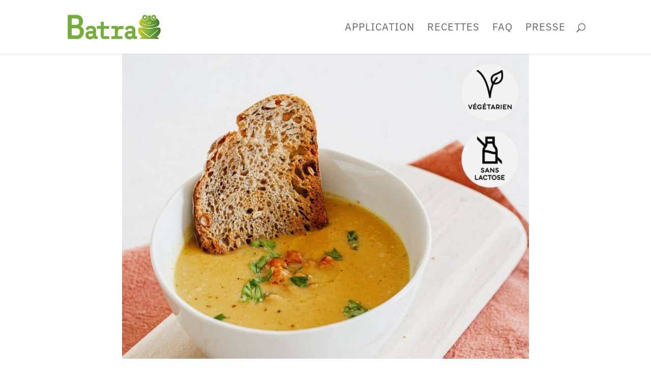

--- FILE ---
content_type: text/css
request_url: https://batra.be/wp-content/themes/divi-enfant/style.css?ver=6.9
body_size: 15
content:
.sassy-blog-layout a.more-link {
    background-color: #75ae3a;
    border-radius: 3px;
    display: inline-block;
    margin-top: 20px;
    padding: 10px 20px;
    text-transform: capitalize;
}

--- FILE ---
content_type: text/css
request_url: https://batra.be/wp-content/et-cache/6461/et-core-unified-cpt-tb-6525-deferred-6461.min.css?ver=1762578718
body_size: 727
content:
.et_pb_section_4_tb_footer.et_pb_section{padding-top:21px;padding-bottom:0px}.et_pb_section_5_tb_footer.et_pb_section{padding-top:21px;padding-bottom:0px;background-color:#FFFFFF!important}.et_pb_row_3_tb_footer.et_pb_row{padding-top:0px!important;padding-bottom:24px!important;padding-top:0px;padding-bottom:24px}.et_pb_image_2_tb_footer{text-align:center}.et_pb_image_3_tb_footer{width:100%;text-align:center}.et_pb_text_6_tb_footer.et_pb_text,.et_pb_text_7_tb_footer.et_pb_text,.et_pb_text_3_tb_footer.et_pb_text,.et_pb_text_4_tb_footer.et_pb_text,.et_pb_text_5_tb_footer.et_pb_text,.et_pb_text_8_tb_footer.et_pb_text{color:#75AE3A!important}.et_pb_text_3_tb_footer,.et_pb_text_4_tb_footer,.et_pb_text_5_tb_footer{font-family:'IBM Plex Serif',Georgia,"Times New Roman",serif;padding-top:3px!important;padding-bottom:0px!important;margin-bottom:0px!important}.et_pb_section_6_tb_footer.et_pb_section,.et_pb_section_7_tb_footer.et_pb_section{padding-top:43px;padding-bottom:0px}.et_pb_row_4_tb_footer,body #page-container .et-db #et-boc .et-l .et_pb_row_4_tb_footer.et_pb_row,body.et_pb_pagebuilder_layout.single #page-container #et-boc .et-l .et_pb_row_4_tb_footer.et_pb_row,body.et_pb_pagebuilder_layout.single.et_full_width_page #page-container .et_pb_row_4_tb_footer.et_pb_row{width:100%}.et_pb_image_4_tb_footer{margin-top:13px!important;margin-bottom:8px!important;text-align:left;margin-left:0}.et_pb_image_5_tb_footer{margin-bottom:19px!important;width:100%;text-align:center}.et_pb_text_6_tb_footer{font-family:'IBM Plex Serif',Georgia,"Times New Roman",serif;padding-top:0px!important;padding-bottom:0px!important;padding-left:15px!important;margin-bottom:0px!important}.et_pb_sidebar_3_tb_footer.et_pb_widget_area h3:first-of-type,.et_pb_sidebar_3_tb_footer.et_pb_widget_area h4:first-of-type,.et_pb_sidebar_3_tb_footer.et_pb_widget_area h5:first-of-type,.et_pb_sidebar_3_tb_footer.et_pb_widget_area h6:first-of-type,.et_pb_sidebar_3_tb_footer.et_pb_widget_area h2:first-of-type,.et_pb_sidebar_3_tb_footer.et_pb_widget_area h1:first-of-type,.et_pb_sidebar_3_tb_footer.et_pb_widget_area .widget-title,.et_pb_sidebar_3_tb_footer.et_pb_widget_area .widgettitle,.et_pb_sidebar_2_tb_footer.et_pb_widget_area h3:first-of-type,.et_pb_sidebar_2_tb_footer.et_pb_widget_area h4:first-of-type,.et_pb_sidebar_2_tb_footer.et_pb_widget_area h5:first-of-type,.et_pb_sidebar_2_tb_footer.et_pb_widget_area h6:first-of-type,.et_pb_sidebar_2_tb_footer.et_pb_widget_area h2:first-of-type,.et_pb_sidebar_2_tb_footer.et_pb_widget_area h1:first-of-type,.et_pb_sidebar_2_tb_footer.et_pb_widget_area .widget-title,.et_pb_sidebar_2_tb_footer.et_pb_widget_area .widgettitle,.et_pb_sidebar_4_tb_footer.et_pb_widget_area h3:first-of-type,.et_pb_sidebar_4_tb_footer.et_pb_widget_area h4:first-of-type,.et_pb_sidebar_4_tb_footer.et_pb_widget_area h5:first-of-type,.et_pb_sidebar_4_tb_footer.et_pb_widget_area h6:first-of-type,.et_pb_sidebar_4_tb_footer.et_pb_widget_area h2:first-of-type,.et_pb_sidebar_4_tb_footer.et_pb_widget_area h1:first-of-type,.et_pb_sidebar_4_tb_footer.et_pb_widget_area .widget-title,.et_pb_sidebar_4_tb_footer.et_pb_widget_area .widgettitle{font-weight:700;text-transform:uppercase;font-size:0px;color:#000000!important}.et_pb_sidebar_2_tb_footer.et_pb_widget_area,.et_pb_sidebar_2_tb_footer.et_pb_widget_area li,.et_pb_sidebar_2_tb_footer.et_pb_widget_area li:before,.et_pb_sidebar_2_tb_footer.et_pb_widget_area a,.et_pb_sidebar_3_tb_footer.et_pb_widget_area,.et_pb_sidebar_3_tb_footer.et_pb_widget_area li,.et_pb_sidebar_3_tb_footer.et_pb_widget_area li:before,.et_pb_sidebar_3_tb_footer.et_pb_widget_area a,.et_pb_sidebar_4_tb_footer.et_pb_widget_area,.et_pb_sidebar_4_tb_footer.et_pb_widget_area li,.et_pb_sidebar_4_tb_footer.et_pb_widget_area li:before,.et_pb_sidebar_4_tb_footer.et_pb_widget_area a{color:#000000!important}.et_pb_sidebar_2_tb_footer.et_pb_widget_area{border-width:0px 1px;border-color:rgba(0,0,0,0.22);min-height:212.2px}.et_pb_sidebar_2_tb_footer{padding-bottom:0px;padding-left:15px}.et_pb_text_7_tb_footer{font-family:'IBM Plex Serif',Georgia,"Times New Roman",serif;padding-top:0px!important;padding-bottom:0px!important;margin-right:50px!important;margin-bottom:0px!important;margin-left:-65px!important}.et_pb_sidebar_3_tb_footer.et_pb_widget_area{min-height:210px}.et_pb_sidebar_3_tb_footer{padding-bottom:0px;margin-right:50px!important;margin-left:-65px!important}.et_pb_text_8_tb_footer{font-family:'IBM Plex Serif',Georgia,"Times New Roman",serif;padding-top:0px!important;padding-bottom:0px!important;margin-right:75px!important;margin-bottom:0px!important;margin-left:-115px!important}.et_pb_sidebar_4_tb_footer.et_pb_widget_area{min-height:212.2px}.et_pb_sidebar_4_tb_footer{padding-right:58px;padding-bottom:0px;margin-right:75px!important;margin-left:-115px!important;width:119.1%}@media only screen and (min-width:981px){.et_pb_section_4_tb_footer,.et_pb_section_5_tb_footer,.et_pb_image_2_tb_footer,.et_pb_image_3_tb_footer{display:none!important}}@media only screen and (max-width:980px){.et_pb_image_2_tb_footer .et_pb_image_wrap img,.et_pb_image_3_tb_footer .et_pb_image_wrap img,.et_pb_image_4_tb_footer .et_pb_image_wrap img,.et_pb_image_5_tb_footer .et_pb_image_wrap img{width:auto}.et_pb_text_3_tb_footer,.et_pb_text_4_tb_footer,.et_pb_text_5_tb_footer,.et_pb_text_6_tb_footer,.et_pb_text_7_tb_footer,.et_pb_text_8_tb_footer{margin-top:-10px!important;margin-bottom:-3px!important}.et_pb_sidebar_2_tb_footer.et_pb_widget_area{border-top-width:0px;border-bottom-width:0px}.et_pb_sidebar_3_tb_footer{margin-right:0px!important;margin-left:0px!important}}@media only screen and (min-width:768px) and (max-width:980px){.et_pb_row_4_tb_footer,.et_pb_image_5_tb_footer{display:none!important}}@media only screen and (max-width:767px){.et_pb_image_2_tb_footer .et_pb_image_wrap img,.et_pb_image_3_tb_footer .et_pb_image_wrap img,.et_pb_image_4_tb_footer .et_pb_image_wrap img,.et_pb_image_5_tb_footer .et_pb_image_wrap img{width:auto}.et_pb_text_3_tb_footer,.et_pb_text_4_tb_footer,.et_pb_text_5_tb_footer,.et_pb_text_6_tb_footer,.et_pb_text_7_tb_footer,.et_pb_text_8_tb_footer{margin-top:-2px!important}.et_pb_row_4_tb_footer,.et_pb_image_5_tb_footer{display:none!important}.et_pb_image_4_tb_footer{text-align:center;margin-left:auto;margin-right:auto}.et_pb_sidebar_2_tb_footer.et_pb_widget_area{border-top-width:0px;border-bottom-width:0px}}